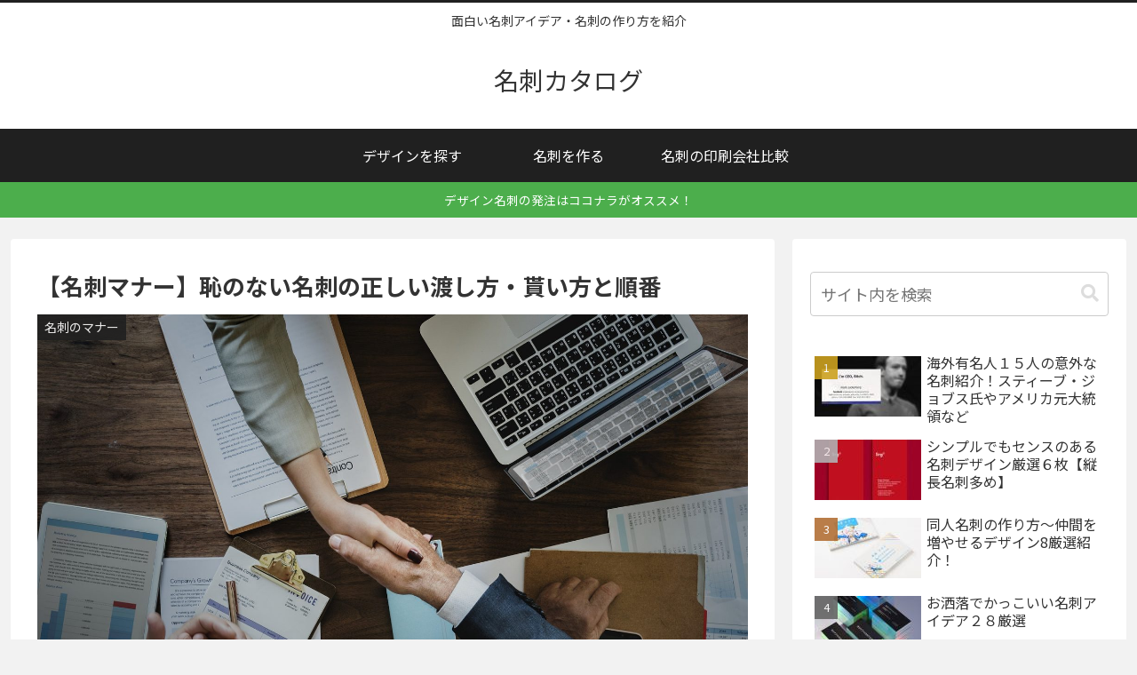

--- FILE ---
content_type: text/html; charset=utf-8
request_url: https://www.google.com/recaptcha/api2/aframe
body_size: 269
content:
<!DOCTYPE HTML><html><head><meta http-equiv="content-type" content="text/html; charset=UTF-8"></head><body><script nonce="MCTFKVPK_t6zWjdBlEWjeg">/** Anti-fraud and anti-abuse applications only. See google.com/recaptcha */ try{var clients={'sodar':'https://pagead2.googlesyndication.com/pagead/sodar?'};window.addEventListener("message",function(a){try{if(a.source===window.parent){var b=JSON.parse(a.data);var c=clients[b['id']];if(c){var d=document.createElement('img');d.src=c+b['params']+'&rc='+(localStorage.getItem("rc::a")?sessionStorage.getItem("rc::b"):"");window.document.body.appendChild(d);sessionStorage.setItem("rc::e",parseInt(sessionStorage.getItem("rc::e")||0)+1);localStorage.setItem("rc::h",'1768954745628');}}}catch(b){}});window.parent.postMessage("_grecaptcha_ready", "*");}catch(b){}</script></body></html>